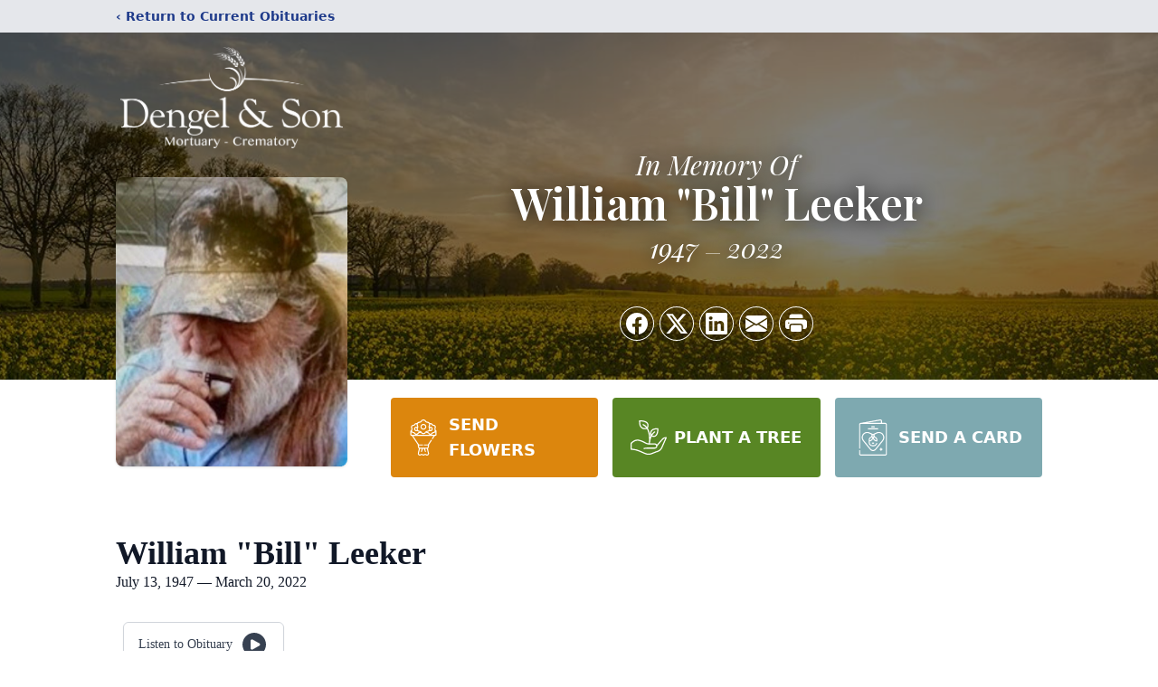

--- FILE ---
content_type: text/html; charset=utf-8
request_url: https://www.google.com/recaptcha/enterprise/anchor?ar=1&k=6LcwtHUqAAAAAJ8F2-WrnaW_DUTx5tgeX9aWC-UP&co=aHR0cHM6Ly93d3cuZGVuZ2VsbW9ydHVhcnkuY29tOjQ0Mw..&hl=en&type=image&v=PoyoqOPhxBO7pBk68S4YbpHZ&theme=light&size=invisible&badge=bottomright&anchor-ms=20000&execute-ms=30000&cb=i3ijeopdif5h
body_size: 48697
content:
<!DOCTYPE HTML><html dir="ltr" lang="en"><head><meta http-equiv="Content-Type" content="text/html; charset=UTF-8">
<meta http-equiv="X-UA-Compatible" content="IE=edge">
<title>reCAPTCHA</title>
<style type="text/css">
/* cyrillic-ext */
@font-face {
  font-family: 'Roboto';
  font-style: normal;
  font-weight: 400;
  font-stretch: 100%;
  src: url(//fonts.gstatic.com/s/roboto/v48/KFO7CnqEu92Fr1ME7kSn66aGLdTylUAMa3GUBHMdazTgWw.woff2) format('woff2');
  unicode-range: U+0460-052F, U+1C80-1C8A, U+20B4, U+2DE0-2DFF, U+A640-A69F, U+FE2E-FE2F;
}
/* cyrillic */
@font-face {
  font-family: 'Roboto';
  font-style: normal;
  font-weight: 400;
  font-stretch: 100%;
  src: url(//fonts.gstatic.com/s/roboto/v48/KFO7CnqEu92Fr1ME7kSn66aGLdTylUAMa3iUBHMdazTgWw.woff2) format('woff2');
  unicode-range: U+0301, U+0400-045F, U+0490-0491, U+04B0-04B1, U+2116;
}
/* greek-ext */
@font-face {
  font-family: 'Roboto';
  font-style: normal;
  font-weight: 400;
  font-stretch: 100%;
  src: url(//fonts.gstatic.com/s/roboto/v48/KFO7CnqEu92Fr1ME7kSn66aGLdTylUAMa3CUBHMdazTgWw.woff2) format('woff2');
  unicode-range: U+1F00-1FFF;
}
/* greek */
@font-face {
  font-family: 'Roboto';
  font-style: normal;
  font-weight: 400;
  font-stretch: 100%;
  src: url(//fonts.gstatic.com/s/roboto/v48/KFO7CnqEu92Fr1ME7kSn66aGLdTylUAMa3-UBHMdazTgWw.woff2) format('woff2');
  unicode-range: U+0370-0377, U+037A-037F, U+0384-038A, U+038C, U+038E-03A1, U+03A3-03FF;
}
/* math */
@font-face {
  font-family: 'Roboto';
  font-style: normal;
  font-weight: 400;
  font-stretch: 100%;
  src: url(//fonts.gstatic.com/s/roboto/v48/KFO7CnqEu92Fr1ME7kSn66aGLdTylUAMawCUBHMdazTgWw.woff2) format('woff2');
  unicode-range: U+0302-0303, U+0305, U+0307-0308, U+0310, U+0312, U+0315, U+031A, U+0326-0327, U+032C, U+032F-0330, U+0332-0333, U+0338, U+033A, U+0346, U+034D, U+0391-03A1, U+03A3-03A9, U+03B1-03C9, U+03D1, U+03D5-03D6, U+03F0-03F1, U+03F4-03F5, U+2016-2017, U+2034-2038, U+203C, U+2040, U+2043, U+2047, U+2050, U+2057, U+205F, U+2070-2071, U+2074-208E, U+2090-209C, U+20D0-20DC, U+20E1, U+20E5-20EF, U+2100-2112, U+2114-2115, U+2117-2121, U+2123-214F, U+2190, U+2192, U+2194-21AE, U+21B0-21E5, U+21F1-21F2, U+21F4-2211, U+2213-2214, U+2216-22FF, U+2308-230B, U+2310, U+2319, U+231C-2321, U+2336-237A, U+237C, U+2395, U+239B-23B7, U+23D0, U+23DC-23E1, U+2474-2475, U+25AF, U+25B3, U+25B7, U+25BD, U+25C1, U+25CA, U+25CC, U+25FB, U+266D-266F, U+27C0-27FF, U+2900-2AFF, U+2B0E-2B11, U+2B30-2B4C, U+2BFE, U+3030, U+FF5B, U+FF5D, U+1D400-1D7FF, U+1EE00-1EEFF;
}
/* symbols */
@font-face {
  font-family: 'Roboto';
  font-style: normal;
  font-weight: 400;
  font-stretch: 100%;
  src: url(//fonts.gstatic.com/s/roboto/v48/KFO7CnqEu92Fr1ME7kSn66aGLdTylUAMaxKUBHMdazTgWw.woff2) format('woff2');
  unicode-range: U+0001-000C, U+000E-001F, U+007F-009F, U+20DD-20E0, U+20E2-20E4, U+2150-218F, U+2190, U+2192, U+2194-2199, U+21AF, U+21E6-21F0, U+21F3, U+2218-2219, U+2299, U+22C4-22C6, U+2300-243F, U+2440-244A, U+2460-24FF, U+25A0-27BF, U+2800-28FF, U+2921-2922, U+2981, U+29BF, U+29EB, U+2B00-2BFF, U+4DC0-4DFF, U+FFF9-FFFB, U+10140-1018E, U+10190-1019C, U+101A0, U+101D0-101FD, U+102E0-102FB, U+10E60-10E7E, U+1D2C0-1D2D3, U+1D2E0-1D37F, U+1F000-1F0FF, U+1F100-1F1AD, U+1F1E6-1F1FF, U+1F30D-1F30F, U+1F315, U+1F31C, U+1F31E, U+1F320-1F32C, U+1F336, U+1F378, U+1F37D, U+1F382, U+1F393-1F39F, U+1F3A7-1F3A8, U+1F3AC-1F3AF, U+1F3C2, U+1F3C4-1F3C6, U+1F3CA-1F3CE, U+1F3D4-1F3E0, U+1F3ED, U+1F3F1-1F3F3, U+1F3F5-1F3F7, U+1F408, U+1F415, U+1F41F, U+1F426, U+1F43F, U+1F441-1F442, U+1F444, U+1F446-1F449, U+1F44C-1F44E, U+1F453, U+1F46A, U+1F47D, U+1F4A3, U+1F4B0, U+1F4B3, U+1F4B9, U+1F4BB, U+1F4BF, U+1F4C8-1F4CB, U+1F4D6, U+1F4DA, U+1F4DF, U+1F4E3-1F4E6, U+1F4EA-1F4ED, U+1F4F7, U+1F4F9-1F4FB, U+1F4FD-1F4FE, U+1F503, U+1F507-1F50B, U+1F50D, U+1F512-1F513, U+1F53E-1F54A, U+1F54F-1F5FA, U+1F610, U+1F650-1F67F, U+1F687, U+1F68D, U+1F691, U+1F694, U+1F698, U+1F6AD, U+1F6B2, U+1F6B9-1F6BA, U+1F6BC, U+1F6C6-1F6CF, U+1F6D3-1F6D7, U+1F6E0-1F6EA, U+1F6F0-1F6F3, U+1F6F7-1F6FC, U+1F700-1F7FF, U+1F800-1F80B, U+1F810-1F847, U+1F850-1F859, U+1F860-1F887, U+1F890-1F8AD, U+1F8B0-1F8BB, U+1F8C0-1F8C1, U+1F900-1F90B, U+1F93B, U+1F946, U+1F984, U+1F996, U+1F9E9, U+1FA00-1FA6F, U+1FA70-1FA7C, U+1FA80-1FA89, U+1FA8F-1FAC6, U+1FACE-1FADC, U+1FADF-1FAE9, U+1FAF0-1FAF8, U+1FB00-1FBFF;
}
/* vietnamese */
@font-face {
  font-family: 'Roboto';
  font-style: normal;
  font-weight: 400;
  font-stretch: 100%;
  src: url(//fonts.gstatic.com/s/roboto/v48/KFO7CnqEu92Fr1ME7kSn66aGLdTylUAMa3OUBHMdazTgWw.woff2) format('woff2');
  unicode-range: U+0102-0103, U+0110-0111, U+0128-0129, U+0168-0169, U+01A0-01A1, U+01AF-01B0, U+0300-0301, U+0303-0304, U+0308-0309, U+0323, U+0329, U+1EA0-1EF9, U+20AB;
}
/* latin-ext */
@font-face {
  font-family: 'Roboto';
  font-style: normal;
  font-weight: 400;
  font-stretch: 100%;
  src: url(//fonts.gstatic.com/s/roboto/v48/KFO7CnqEu92Fr1ME7kSn66aGLdTylUAMa3KUBHMdazTgWw.woff2) format('woff2');
  unicode-range: U+0100-02BA, U+02BD-02C5, U+02C7-02CC, U+02CE-02D7, U+02DD-02FF, U+0304, U+0308, U+0329, U+1D00-1DBF, U+1E00-1E9F, U+1EF2-1EFF, U+2020, U+20A0-20AB, U+20AD-20C0, U+2113, U+2C60-2C7F, U+A720-A7FF;
}
/* latin */
@font-face {
  font-family: 'Roboto';
  font-style: normal;
  font-weight: 400;
  font-stretch: 100%;
  src: url(//fonts.gstatic.com/s/roboto/v48/KFO7CnqEu92Fr1ME7kSn66aGLdTylUAMa3yUBHMdazQ.woff2) format('woff2');
  unicode-range: U+0000-00FF, U+0131, U+0152-0153, U+02BB-02BC, U+02C6, U+02DA, U+02DC, U+0304, U+0308, U+0329, U+2000-206F, U+20AC, U+2122, U+2191, U+2193, U+2212, U+2215, U+FEFF, U+FFFD;
}
/* cyrillic-ext */
@font-face {
  font-family: 'Roboto';
  font-style: normal;
  font-weight: 500;
  font-stretch: 100%;
  src: url(//fonts.gstatic.com/s/roboto/v48/KFO7CnqEu92Fr1ME7kSn66aGLdTylUAMa3GUBHMdazTgWw.woff2) format('woff2');
  unicode-range: U+0460-052F, U+1C80-1C8A, U+20B4, U+2DE0-2DFF, U+A640-A69F, U+FE2E-FE2F;
}
/* cyrillic */
@font-face {
  font-family: 'Roboto';
  font-style: normal;
  font-weight: 500;
  font-stretch: 100%;
  src: url(//fonts.gstatic.com/s/roboto/v48/KFO7CnqEu92Fr1ME7kSn66aGLdTylUAMa3iUBHMdazTgWw.woff2) format('woff2');
  unicode-range: U+0301, U+0400-045F, U+0490-0491, U+04B0-04B1, U+2116;
}
/* greek-ext */
@font-face {
  font-family: 'Roboto';
  font-style: normal;
  font-weight: 500;
  font-stretch: 100%;
  src: url(//fonts.gstatic.com/s/roboto/v48/KFO7CnqEu92Fr1ME7kSn66aGLdTylUAMa3CUBHMdazTgWw.woff2) format('woff2');
  unicode-range: U+1F00-1FFF;
}
/* greek */
@font-face {
  font-family: 'Roboto';
  font-style: normal;
  font-weight: 500;
  font-stretch: 100%;
  src: url(//fonts.gstatic.com/s/roboto/v48/KFO7CnqEu92Fr1ME7kSn66aGLdTylUAMa3-UBHMdazTgWw.woff2) format('woff2');
  unicode-range: U+0370-0377, U+037A-037F, U+0384-038A, U+038C, U+038E-03A1, U+03A3-03FF;
}
/* math */
@font-face {
  font-family: 'Roboto';
  font-style: normal;
  font-weight: 500;
  font-stretch: 100%;
  src: url(//fonts.gstatic.com/s/roboto/v48/KFO7CnqEu92Fr1ME7kSn66aGLdTylUAMawCUBHMdazTgWw.woff2) format('woff2');
  unicode-range: U+0302-0303, U+0305, U+0307-0308, U+0310, U+0312, U+0315, U+031A, U+0326-0327, U+032C, U+032F-0330, U+0332-0333, U+0338, U+033A, U+0346, U+034D, U+0391-03A1, U+03A3-03A9, U+03B1-03C9, U+03D1, U+03D5-03D6, U+03F0-03F1, U+03F4-03F5, U+2016-2017, U+2034-2038, U+203C, U+2040, U+2043, U+2047, U+2050, U+2057, U+205F, U+2070-2071, U+2074-208E, U+2090-209C, U+20D0-20DC, U+20E1, U+20E5-20EF, U+2100-2112, U+2114-2115, U+2117-2121, U+2123-214F, U+2190, U+2192, U+2194-21AE, U+21B0-21E5, U+21F1-21F2, U+21F4-2211, U+2213-2214, U+2216-22FF, U+2308-230B, U+2310, U+2319, U+231C-2321, U+2336-237A, U+237C, U+2395, U+239B-23B7, U+23D0, U+23DC-23E1, U+2474-2475, U+25AF, U+25B3, U+25B7, U+25BD, U+25C1, U+25CA, U+25CC, U+25FB, U+266D-266F, U+27C0-27FF, U+2900-2AFF, U+2B0E-2B11, U+2B30-2B4C, U+2BFE, U+3030, U+FF5B, U+FF5D, U+1D400-1D7FF, U+1EE00-1EEFF;
}
/* symbols */
@font-face {
  font-family: 'Roboto';
  font-style: normal;
  font-weight: 500;
  font-stretch: 100%;
  src: url(//fonts.gstatic.com/s/roboto/v48/KFO7CnqEu92Fr1ME7kSn66aGLdTylUAMaxKUBHMdazTgWw.woff2) format('woff2');
  unicode-range: U+0001-000C, U+000E-001F, U+007F-009F, U+20DD-20E0, U+20E2-20E4, U+2150-218F, U+2190, U+2192, U+2194-2199, U+21AF, U+21E6-21F0, U+21F3, U+2218-2219, U+2299, U+22C4-22C6, U+2300-243F, U+2440-244A, U+2460-24FF, U+25A0-27BF, U+2800-28FF, U+2921-2922, U+2981, U+29BF, U+29EB, U+2B00-2BFF, U+4DC0-4DFF, U+FFF9-FFFB, U+10140-1018E, U+10190-1019C, U+101A0, U+101D0-101FD, U+102E0-102FB, U+10E60-10E7E, U+1D2C0-1D2D3, U+1D2E0-1D37F, U+1F000-1F0FF, U+1F100-1F1AD, U+1F1E6-1F1FF, U+1F30D-1F30F, U+1F315, U+1F31C, U+1F31E, U+1F320-1F32C, U+1F336, U+1F378, U+1F37D, U+1F382, U+1F393-1F39F, U+1F3A7-1F3A8, U+1F3AC-1F3AF, U+1F3C2, U+1F3C4-1F3C6, U+1F3CA-1F3CE, U+1F3D4-1F3E0, U+1F3ED, U+1F3F1-1F3F3, U+1F3F5-1F3F7, U+1F408, U+1F415, U+1F41F, U+1F426, U+1F43F, U+1F441-1F442, U+1F444, U+1F446-1F449, U+1F44C-1F44E, U+1F453, U+1F46A, U+1F47D, U+1F4A3, U+1F4B0, U+1F4B3, U+1F4B9, U+1F4BB, U+1F4BF, U+1F4C8-1F4CB, U+1F4D6, U+1F4DA, U+1F4DF, U+1F4E3-1F4E6, U+1F4EA-1F4ED, U+1F4F7, U+1F4F9-1F4FB, U+1F4FD-1F4FE, U+1F503, U+1F507-1F50B, U+1F50D, U+1F512-1F513, U+1F53E-1F54A, U+1F54F-1F5FA, U+1F610, U+1F650-1F67F, U+1F687, U+1F68D, U+1F691, U+1F694, U+1F698, U+1F6AD, U+1F6B2, U+1F6B9-1F6BA, U+1F6BC, U+1F6C6-1F6CF, U+1F6D3-1F6D7, U+1F6E0-1F6EA, U+1F6F0-1F6F3, U+1F6F7-1F6FC, U+1F700-1F7FF, U+1F800-1F80B, U+1F810-1F847, U+1F850-1F859, U+1F860-1F887, U+1F890-1F8AD, U+1F8B0-1F8BB, U+1F8C0-1F8C1, U+1F900-1F90B, U+1F93B, U+1F946, U+1F984, U+1F996, U+1F9E9, U+1FA00-1FA6F, U+1FA70-1FA7C, U+1FA80-1FA89, U+1FA8F-1FAC6, U+1FACE-1FADC, U+1FADF-1FAE9, U+1FAF0-1FAF8, U+1FB00-1FBFF;
}
/* vietnamese */
@font-face {
  font-family: 'Roboto';
  font-style: normal;
  font-weight: 500;
  font-stretch: 100%;
  src: url(//fonts.gstatic.com/s/roboto/v48/KFO7CnqEu92Fr1ME7kSn66aGLdTylUAMa3OUBHMdazTgWw.woff2) format('woff2');
  unicode-range: U+0102-0103, U+0110-0111, U+0128-0129, U+0168-0169, U+01A0-01A1, U+01AF-01B0, U+0300-0301, U+0303-0304, U+0308-0309, U+0323, U+0329, U+1EA0-1EF9, U+20AB;
}
/* latin-ext */
@font-face {
  font-family: 'Roboto';
  font-style: normal;
  font-weight: 500;
  font-stretch: 100%;
  src: url(//fonts.gstatic.com/s/roboto/v48/KFO7CnqEu92Fr1ME7kSn66aGLdTylUAMa3KUBHMdazTgWw.woff2) format('woff2');
  unicode-range: U+0100-02BA, U+02BD-02C5, U+02C7-02CC, U+02CE-02D7, U+02DD-02FF, U+0304, U+0308, U+0329, U+1D00-1DBF, U+1E00-1E9F, U+1EF2-1EFF, U+2020, U+20A0-20AB, U+20AD-20C0, U+2113, U+2C60-2C7F, U+A720-A7FF;
}
/* latin */
@font-face {
  font-family: 'Roboto';
  font-style: normal;
  font-weight: 500;
  font-stretch: 100%;
  src: url(//fonts.gstatic.com/s/roboto/v48/KFO7CnqEu92Fr1ME7kSn66aGLdTylUAMa3yUBHMdazQ.woff2) format('woff2');
  unicode-range: U+0000-00FF, U+0131, U+0152-0153, U+02BB-02BC, U+02C6, U+02DA, U+02DC, U+0304, U+0308, U+0329, U+2000-206F, U+20AC, U+2122, U+2191, U+2193, U+2212, U+2215, U+FEFF, U+FFFD;
}
/* cyrillic-ext */
@font-face {
  font-family: 'Roboto';
  font-style: normal;
  font-weight: 900;
  font-stretch: 100%;
  src: url(//fonts.gstatic.com/s/roboto/v48/KFO7CnqEu92Fr1ME7kSn66aGLdTylUAMa3GUBHMdazTgWw.woff2) format('woff2');
  unicode-range: U+0460-052F, U+1C80-1C8A, U+20B4, U+2DE0-2DFF, U+A640-A69F, U+FE2E-FE2F;
}
/* cyrillic */
@font-face {
  font-family: 'Roboto';
  font-style: normal;
  font-weight: 900;
  font-stretch: 100%;
  src: url(//fonts.gstatic.com/s/roboto/v48/KFO7CnqEu92Fr1ME7kSn66aGLdTylUAMa3iUBHMdazTgWw.woff2) format('woff2');
  unicode-range: U+0301, U+0400-045F, U+0490-0491, U+04B0-04B1, U+2116;
}
/* greek-ext */
@font-face {
  font-family: 'Roboto';
  font-style: normal;
  font-weight: 900;
  font-stretch: 100%;
  src: url(//fonts.gstatic.com/s/roboto/v48/KFO7CnqEu92Fr1ME7kSn66aGLdTylUAMa3CUBHMdazTgWw.woff2) format('woff2');
  unicode-range: U+1F00-1FFF;
}
/* greek */
@font-face {
  font-family: 'Roboto';
  font-style: normal;
  font-weight: 900;
  font-stretch: 100%;
  src: url(//fonts.gstatic.com/s/roboto/v48/KFO7CnqEu92Fr1ME7kSn66aGLdTylUAMa3-UBHMdazTgWw.woff2) format('woff2');
  unicode-range: U+0370-0377, U+037A-037F, U+0384-038A, U+038C, U+038E-03A1, U+03A3-03FF;
}
/* math */
@font-face {
  font-family: 'Roboto';
  font-style: normal;
  font-weight: 900;
  font-stretch: 100%;
  src: url(//fonts.gstatic.com/s/roboto/v48/KFO7CnqEu92Fr1ME7kSn66aGLdTylUAMawCUBHMdazTgWw.woff2) format('woff2');
  unicode-range: U+0302-0303, U+0305, U+0307-0308, U+0310, U+0312, U+0315, U+031A, U+0326-0327, U+032C, U+032F-0330, U+0332-0333, U+0338, U+033A, U+0346, U+034D, U+0391-03A1, U+03A3-03A9, U+03B1-03C9, U+03D1, U+03D5-03D6, U+03F0-03F1, U+03F4-03F5, U+2016-2017, U+2034-2038, U+203C, U+2040, U+2043, U+2047, U+2050, U+2057, U+205F, U+2070-2071, U+2074-208E, U+2090-209C, U+20D0-20DC, U+20E1, U+20E5-20EF, U+2100-2112, U+2114-2115, U+2117-2121, U+2123-214F, U+2190, U+2192, U+2194-21AE, U+21B0-21E5, U+21F1-21F2, U+21F4-2211, U+2213-2214, U+2216-22FF, U+2308-230B, U+2310, U+2319, U+231C-2321, U+2336-237A, U+237C, U+2395, U+239B-23B7, U+23D0, U+23DC-23E1, U+2474-2475, U+25AF, U+25B3, U+25B7, U+25BD, U+25C1, U+25CA, U+25CC, U+25FB, U+266D-266F, U+27C0-27FF, U+2900-2AFF, U+2B0E-2B11, U+2B30-2B4C, U+2BFE, U+3030, U+FF5B, U+FF5D, U+1D400-1D7FF, U+1EE00-1EEFF;
}
/* symbols */
@font-face {
  font-family: 'Roboto';
  font-style: normal;
  font-weight: 900;
  font-stretch: 100%;
  src: url(//fonts.gstatic.com/s/roboto/v48/KFO7CnqEu92Fr1ME7kSn66aGLdTylUAMaxKUBHMdazTgWw.woff2) format('woff2');
  unicode-range: U+0001-000C, U+000E-001F, U+007F-009F, U+20DD-20E0, U+20E2-20E4, U+2150-218F, U+2190, U+2192, U+2194-2199, U+21AF, U+21E6-21F0, U+21F3, U+2218-2219, U+2299, U+22C4-22C6, U+2300-243F, U+2440-244A, U+2460-24FF, U+25A0-27BF, U+2800-28FF, U+2921-2922, U+2981, U+29BF, U+29EB, U+2B00-2BFF, U+4DC0-4DFF, U+FFF9-FFFB, U+10140-1018E, U+10190-1019C, U+101A0, U+101D0-101FD, U+102E0-102FB, U+10E60-10E7E, U+1D2C0-1D2D3, U+1D2E0-1D37F, U+1F000-1F0FF, U+1F100-1F1AD, U+1F1E6-1F1FF, U+1F30D-1F30F, U+1F315, U+1F31C, U+1F31E, U+1F320-1F32C, U+1F336, U+1F378, U+1F37D, U+1F382, U+1F393-1F39F, U+1F3A7-1F3A8, U+1F3AC-1F3AF, U+1F3C2, U+1F3C4-1F3C6, U+1F3CA-1F3CE, U+1F3D4-1F3E0, U+1F3ED, U+1F3F1-1F3F3, U+1F3F5-1F3F7, U+1F408, U+1F415, U+1F41F, U+1F426, U+1F43F, U+1F441-1F442, U+1F444, U+1F446-1F449, U+1F44C-1F44E, U+1F453, U+1F46A, U+1F47D, U+1F4A3, U+1F4B0, U+1F4B3, U+1F4B9, U+1F4BB, U+1F4BF, U+1F4C8-1F4CB, U+1F4D6, U+1F4DA, U+1F4DF, U+1F4E3-1F4E6, U+1F4EA-1F4ED, U+1F4F7, U+1F4F9-1F4FB, U+1F4FD-1F4FE, U+1F503, U+1F507-1F50B, U+1F50D, U+1F512-1F513, U+1F53E-1F54A, U+1F54F-1F5FA, U+1F610, U+1F650-1F67F, U+1F687, U+1F68D, U+1F691, U+1F694, U+1F698, U+1F6AD, U+1F6B2, U+1F6B9-1F6BA, U+1F6BC, U+1F6C6-1F6CF, U+1F6D3-1F6D7, U+1F6E0-1F6EA, U+1F6F0-1F6F3, U+1F6F7-1F6FC, U+1F700-1F7FF, U+1F800-1F80B, U+1F810-1F847, U+1F850-1F859, U+1F860-1F887, U+1F890-1F8AD, U+1F8B0-1F8BB, U+1F8C0-1F8C1, U+1F900-1F90B, U+1F93B, U+1F946, U+1F984, U+1F996, U+1F9E9, U+1FA00-1FA6F, U+1FA70-1FA7C, U+1FA80-1FA89, U+1FA8F-1FAC6, U+1FACE-1FADC, U+1FADF-1FAE9, U+1FAF0-1FAF8, U+1FB00-1FBFF;
}
/* vietnamese */
@font-face {
  font-family: 'Roboto';
  font-style: normal;
  font-weight: 900;
  font-stretch: 100%;
  src: url(//fonts.gstatic.com/s/roboto/v48/KFO7CnqEu92Fr1ME7kSn66aGLdTylUAMa3OUBHMdazTgWw.woff2) format('woff2');
  unicode-range: U+0102-0103, U+0110-0111, U+0128-0129, U+0168-0169, U+01A0-01A1, U+01AF-01B0, U+0300-0301, U+0303-0304, U+0308-0309, U+0323, U+0329, U+1EA0-1EF9, U+20AB;
}
/* latin-ext */
@font-face {
  font-family: 'Roboto';
  font-style: normal;
  font-weight: 900;
  font-stretch: 100%;
  src: url(//fonts.gstatic.com/s/roboto/v48/KFO7CnqEu92Fr1ME7kSn66aGLdTylUAMa3KUBHMdazTgWw.woff2) format('woff2');
  unicode-range: U+0100-02BA, U+02BD-02C5, U+02C7-02CC, U+02CE-02D7, U+02DD-02FF, U+0304, U+0308, U+0329, U+1D00-1DBF, U+1E00-1E9F, U+1EF2-1EFF, U+2020, U+20A0-20AB, U+20AD-20C0, U+2113, U+2C60-2C7F, U+A720-A7FF;
}
/* latin */
@font-face {
  font-family: 'Roboto';
  font-style: normal;
  font-weight: 900;
  font-stretch: 100%;
  src: url(//fonts.gstatic.com/s/roboto/v48/KFO7CnqEu92Fr1ME7kSn66aGLdTylUAMa3yUBHMdazQ.woff2) format('woff2');
  unicode-range: U+0000-00FF, U+0131, U+0152-0153, U+02BB-02BC, U+02C6, U+02DA, U+02DC, U+0304, U+0308, U+0329, U+2000-206F, U+20AC, U+2122, U+2191, U+2193, U+2212, U+2215, U+FEFF, U+FFFD;
}

</style>
<link rel="stylesheet" type="text/css" href="https://www.gstatic.com/recaptcha/releases/PoyoqOPhxBO7pBk68S4YbpHZ/styles__ltr.css">
<script nonce="tSjLypw8mhHh8S9Ckv9sNQ" type="text/javascript">window['__recaptcha_api'] = 'https://www.google.com/recaptcha/enterprise/';</script>
<script type="text/javascript" src="https://www.gstatic.com/recaptcha/releases/PoyoqOPhxBO7pBk68S4YbpHZ/recaptcha__en.js" nonce="tSjLypw8mhHh8S9Ckv9sNQ">
      
    </script></head>
<body><div id="rc-anchor-alert" class="rc-anchor-alert"></div>
<input type="hidden" id="recaptcha-token" value="[base64]">
<script type="text/javascript" nonce="tSjLypw8mhHh8S9Ckv9sNQ">
      recaptcha.anchor.Main.init("[\x22ainput\x22,[\x22bgdata\x22,\x22\x22,\[base64]/[base64]/[base64]/bmV3IHJbeF0oY1swXSk6RT09Mj9uZXcgclt4XShjWzBdLGNbMV0pOkU9PTM/bmV3IHJbeF0oY1swXSxjWzFdLGNbMl0pOkU9PTQ/[base64]/[base64]/[base64]/[base64]/[base64]/[base64]/[base64]/[base64]\x22,\[base64]\\u003d\\u003d\x22,\x22wooAbMKdYcKzMTDDjFbDmsKvJcOWa8O6X8KQUnFAw7o2wospw5hFcsOxw43CqU3Dq8O5w4PCn8KGw7DCi8KMw47CjMOgw7/[base64]/CnBrCkEl/MGjDpSvClDXCiMOlIcKNfVIvJFvChMOYPHPDtsOuw4/DksOlDTQlwqfDhSnDvcK8w75Fw6AqBsKoEMKkYMKMFTfDkmbChsOqNGNLw7d5wpxkwoXDqm45fkcMJ8Orw6FzXjHCjcKUSsKmF8Kyw6pfw6PDvhfCmknChw/DgMKFK8KGGXpUCCxKQ8KPCMOwPcO9J2QVw4/Ctn/DqsOGQsKFwrDCgcOzwrpeWsK8wo3CgjbCtMKBwpzCixV7wp1ew6jCrsKww4rCim3DqB84wrvCn8KAw4IMwr/DsS0ewpzClWxJC8O/LMOnw69Ew6lmw7PCssOKECVcw6xfw4/CiX7DkF7DgVHDk0IEw5lyScKcQW/DuAoCdVggWcKEwr/Csg5lw7zDsMO7w5zDu2FHNXskw7zDomDDtUUvDD5fTsKUwoYEesOUw7TDhAssNsOQwrvClcKyc8OfP8OzwphKWMOGHRgQcsOyw7XCtsKxwrFrw5ABX37CghzDv8KAw5fDrcOhIyx7YWomOVXDjXXCnC/[base64]/[base64]/ClHEBdcKwSyMlw7/[base64]/w4wVwq0Gwq/DgkbDkUHDiijCmELDlizCrxgjJGEhwpTChyHCgMKTMxs0FSnDk8KLeSXDjhXDuRjChMOEwpTCqsOPGFPDvCcSwrMQw5NnwpdKwrxiUsKJKWlSGw3Ct8KBw4g9w64aP8O/wpxZw5TDh13CosKAdMKsw4zCmcKaPcKCwpPCt8OVAMOURcKgw67DssO5w4wiw5Mcwq7DuXA4wozCpBnCvsKEwoR6w6TCqsOpVVfCjMOhJz3CmlLCqcK4DTPCqsOGw73Di3Erwph/w6VoIsKkDlROVjgsw4FLwovDgC0ZY8OkPsK3UcOWw4vCtMONNFvCtcOsfcOmIMKswoknw5NFwoTCnsODw516wqzDpsKWwo4DwpbDt3nDpi0xw4powrYHw5zDuhxsc8K9w4/DmMODbnEPYMKjw7tJw67ClGZgwpDDgsOwwoDCscKdwrvCiMKrPcKkwroZwrAZwoEFw5vCrBA8w43CvyLDmEnCujtGaMKYwr1rw59JLcOTwpXDnsKxSyrDpgt1ckbCmMOcNsKzwojDh0HCgVEzJsK5w5tZwq1nOiZkw7fDqMKbcsOtTcK/[base64]/DjG8NBH5Lwrl9wosdwoTDo2BVRicTIj7CqMOcw5tUS2UuEMO1w6PDqCTCqsKjV07Dg2VQKxJ5wpnCiiUdwqA/ZGnCpsOYwpzCrwnCpQfDlSkiw43DnMKVw7Bnw69AQRbDvsKjw6/DucKjX8OWIcKGwqVLwpJrUSbDg8OawrbDjAwHZ2nCsMO8DsO3w5F9wprCjWlsOcOSE8KXbHTCjkoyDErDjGjDi8ObwrY2bMKzesKjw6xlG8KbHMOiw6bCk0/CjsOuw6EkbMO2eDQwKsOIw6jCuMO5w4/Dg1xPw7w/wrnChkAiGTxzw6/CsDvDhH8DbTQoHztWw5zDmzltLwEJK8K+wrt5w5HCgMOVXMOQwolFOsKqLcKNcgZjw6/DoC7Ds8KhwoPDnXDDoEnDmhUbfidzZBYpWcKbwpBTwrtkBxMJw4HCgzF3w7LCgTxYwo4bfxbCikxWw7bCicKgwq9ZEXjDilnDhsKrLsKDwpLDr0s5YsKYwr7Do8KlNFkuwp3CtMObcMOLwpvDtyvDhlMcdMK8wrvDtMONR8KWwoN/wp8WTVfDtcKtGT5FIALCpwTDlcKUw67CmcK+w7/CkcOLN8OGwrfDo0fDmDTDlDEEwpDDosO+WsKdS8ONFlsjw6BqwrI9KyTDuBhew77CphHCtkFwwpXDox3DuFlfwrzCuHYBw5Q/w5XDoBrCtglsw4PCmHgwIE5XIgHDph5/[base64]/[base64]/DVDDi8Kqw4DCuiHDlTI4w5bCsyE/[base64]/EGvCt8KdFMObwqDDl8O5TcK4w44UEMKLwoopwpfCrcKdfWVAwoMsw6l4wrlKw6bDuMKeYcKBwo9jY1DCuncDw5Eqdjsqwqovwr/DjMOMwr7DqcKww4MMwoN/HgLCu8Kmwq3Cq0fCksOGRMK0w4nCo8KKbMKRCMOKUjnDscKrbnvDmcKpTcOmR3/[base64]/DomTDnMK3BHsHRWkpDwfDmMOYI8OFw5hfF8K3w50YQ3LCuijDt37Ch3XDqcOtVhHDp8OlG8KNw4cHX8KiBjLCsMOOGCM+fMKIOTdKw4JLBcK8UQPCjcOsw7DCmB9JQ8KRWyYYwqAKwq/CjcO6D8KCZMObw7UHwqvDjsKYw4DDln4bX8ObwqVDwrfDsV4ow5rDjjLCrMKdw50RwrnDoCPDrBBKw55TbsKjw6/Cjk3CjMKvwrvDsMKdw58REsOmwq8fCMK1fMKCZMKvwo/DkQJqwrJWS2cFLWU1bXfDh8KzBRrDtMOoRsOIw6fCuTDDv8KZXTUvJMOmYTlKaMOCdmjDpD8ibsKZw5PClcOoAUrCrjjDjsOJwpPDnsKaRcKDwpXCvyfCtsO4w6tEwr93NlHDmmw5w6Zrw4hzAlgtwp/DisKxP8O8eGzDvV4rwo3DjcOAw5/Dok0Zw7rDl8KBf8KLcw1GRyrDuz0iXsKqw7LDhW9vBlpgBhrCjQ7DpTwJwoE0CnHDphPDjmplGsOjw4LCnG7DusKaT2xGw6JpZDxDw6fDjMO4wrojwoZYw6ZBwr/DgCM/b17CoGANQsKREcKSwr/DgAHDgDzCh318Y8OzwrsqOxvCn8KHwq/Cj3TDjsOWw5LDl1tTJSbDnDzDmsKCwpVPw6fCmV9vworDpGs7w6zCnE88HcOGRMOhBsK0wpJzw5nDkMOQPlrDrRnClxbCs0fDl3jDkDzCogbCssKtQ8K9OcKDLsK5WkDDiVpJwq/ClFoDEHgyBCnDpmXCjz/CocKOSl8ywoxzwqx+w5rDhsOaZm9Lw6jCq8KUwpfDpsKxwrnDv8OXcUTCnRUcIsOTwo7DimUrwqxDSVXCqzlHw5PCvcKkZx/ChcKzR8OfwoPDhDYVPcOlwoLCmSZgDcKLwpcfw4Z3wrLDrizDp2AiD8Olwrgrw5QCwrUpQsK9Di7DpsKkwoc0fsO6OcKpIX7DncKiAycew6E5w6/CmMKRdSzClMOqWMOlesK/WsOdUsKZGMKcwpHDkyFGwptmQ8OXHsKHw41nw4BqYsO1bsKgW8ORdcKzw6omLTXCtVXDrcOrwoPDgcODWMKMw53DhcKDwq95BMK3BsOXw7Fkwpxdw5VUwoZIwo3Dv8O0w5HDiGdQbMKZHsKMw6VnwqfCvcK/w7ohfy93w67DhFpvRyrCo2UgNsKbwrgPwo3Dn0lsw7rDvXbDpMO8wrDCvMOCwpfCvcKkwrpRTMK4OH/[base64]/DjUjCr8OawqVGw4onGcKvwpsUZ8KawobClMO/[base64]/CtsKWX8K3eAIewq5PBErCocKcwr3DjMOqaFrCtw/[base64]/wrjDknZbwrvDr8KCw6XClcKuJ2DCgXfDnlHDsjFoNsOVdk0HwqHCgsOlV8ObH0ABSMK+w7Etw4HDhsOaecKvcm7DtB3CvcKSGsO4HsKWw4sTw77CkjggXsKLw6snwp1mw5N4woFKwrA0w6DDhsKNR2XDrWJwVy7DkFHCkgcRWiBYwrAsw6/DscO/[base64]/ChMKHG8K7w7Eiw4rCg2TCosO7TBnDqMOuw5/DhmMuw5ZAwp3CkWPDksO8w70swooXJQjDowLCk8Kkw4s/w7vCmcKYw73DlcKFCAA/wpjDnzlkJXbCqcOtEsO6YcKswoNUfsKWD8K/wo5TP39vPj4jwrPCs1rDpnJZBsKiSmvDjMOVBnDCiMOlBMOMw6UkX13CnklCZjbDqlZGwrNAwpjDpzUsw4kRJMKqDU8zGsKWw4kPwq9LZRBRJcOiw5AoY8KefcKIc8OtZiTCncOsw6x0w5DDqcOew6nDr8OdSjvChsKsKcO/N8K4DWfDuBXDvMO5woLCrMO0w54+wq/DucOTw4fCr8OgRlhrF8KzwodNw4vChVlGU0/DiGALYMOLw4DDucO4w5NtWsKQZMOxbsKfwrjCqyVJa8O+wpLDtlXDs8KTQjoEw7/DszINAMOoWmLCvMKiwoERwo1Fwr3DpC9Qw5bDk8OCw5bDmlBIwr/[base64]/Cp1ZlwosRT8KmB8KiwqAfw4vDrcOcfsO3I8O8GGIow5PDjMKcSXdtccK4wq0awovDog7Dq1vDmcK+wpEIZjcTZ1IVwpFfw7oEw6ZQw7B4BWJIFW/ChBkXwp54wpVDw6XClcO/w4TCoy/CucKQOz3DmhzChMKJwphEwqEXBR7CjcKnBiBBVl5KXCXDo2JLw7TDt8O1EsO2ccKgYQghwpwlwqXCtsKNwo8FG8OtwpIBY8Obw6lHw5FRJhkBw7zCtsOmwpjCvMKrXsOww5Adwo/Dv8Kuwrl+wrI+wqjDsQ1NYBnDqcK0fMO4w7UYScKOTMKpZm7Dn8OALRICwq/CnsKFX8KPKGjDgBfDscKpSMK2HcOMfcO/wpEKw6rDskx+w54qWMOlw5TDjsOybg4dw4/CnsO+X8KhfVwXw4J3JMOQw4gvC8KxY8KbwrYVw5nDt3Q9I8OuCcK7NUDClcORWsOOwr3Dsg8VbW5FH2MZABVtwrrDuSBbTsKSw6PDrcOkw7XDoMOtY8K5wqHDrMORw5/DqQRFdsO6ShnDi8OOwoodw6LDp8OPA8KGeALDqw7CgUpIw6LCkMK9wqBFKUwFMsOaagzCtMOywpXDq3R0J8OLRCzDkF1fw6TCvMK4SwPDg1Jbw5DDlivCnTJKJ0vDlQshRSk1H8Kywq/Dpg/DncK3SkRew7lUwp7CmloiM8KDJV7DnyocwrbCu1cBYcOLw5/CnztecTHCrcOCVigsYwbCvjlLwqdXwo8Jf1tjw6snPcOnbMKMJDY+AV1Zw67DgMKldGvDpiAcSivCo2BpQcK9K8K9w6VCZHE3w6ACwpjCgxLDrMKbwq1+cknDvMKFdFrCnAdiw7EsHBhKBDhTwoDCnsOCw5/CqsK2w6LDr3nCpUFGOcODwoJ1Z8K6HHjDrkldwobDr8KRwrvCjMKKw5bCkw7Cs13DpMKYwqonwr/Dh8OIU2AWU8KOw5nDgkPDmSfDigHCv8KqYSROHFo2Q0NCw4UPw4NlwprChcKpwrlMw5zDlFrCgHjDqT4TBcK1TC9fA8KVEcKywoPCp8Kfc01/[base64]/CrVzCocOOCMKXSsOtw4zCksK/eQFGZ07ClVp8AcOhdsKsemEhDzo7wpxJwo/Cp8KUWD48McKawrXDvcOGJMOYw4TDhcKrNGHDiktQwpgJC0hEwpxQw7/DoMK7FMK7UiAiXcKYwowcallVeGTDpMOuw7Q6w6nDpj3Dhw04c3J+wpplwqXDrMOjwqQOwoXCrg3CscO4KMO8w7/Dl8O1Vg7DuBvDkcOHwrMldFcaw4Mrwqtww5nCikXDsTN0LMOQaih1wqrChjnChcOWMsKPIMOcNsKfw63CpsK+w79HERtWw4nDtcKzw7LDt8KCw7kNX8KTVsOGw7J4woHCgmTCvsKEw5nDmXXDhmhTDCHDjMKLwoAtw4/DnGPCisOxU8KRE8Kkw4TDqcO7w5JVw4fCpRLClMOtw7DCk1DCjsO3I8OPF8OpdQXCq8KdNsKfO2x0w7dBw6HCg2LDksOBw7dvwrITAWh0w73Dh8Olw6LDkMOSwpTDkcKBw7Q0wohTY8KVTsOOw6vCvcK3w6LCiMOUwokSwqDDtShefHwrUMOjw5g3w4rCgU/DuQbDvMOhwp7DsCTCgcOJwocKw5fDn2rDohAUw6RbEcKabMOfUVXDrsOxw6IzeMKTb1Ntd8K1wpYxw6XCsVLCsMOpw68ed2Mvw6VlQzdvwr9lOMO/f2bDmcK3NGrCksOMSMKCAAjDpyTCs8O0wqLCrsKoJghOw6Rswr1QJXt8NcOLHsKMwrbDhcO6N0nDnMOmwpo4wqs/[base64]/CgcOGJiYBX8Ogw6DDg1MTU8Kuw7jCh3DDtcOqw7Bsen52w6fDkH/[base64]/FwTDqWXCtigZw5Vjw65waErCmMK4w7DCoMKUw4Uhw5jDvcOMw44WwrEkZ8OvNMOaPcO/[base64]/ChMO9PMOFwpIpw6nCl8KPw7/CmknDmcK0OMOFw6LCl8KrfsOew7XCnUfDgMKVI13DjiMlRMKsw4XCpcK5PktLw6NAwq1yJXQnW8OywpvDvsKiwqHCs1fCl8OAw5lNJBjCvcKyIMKgwqHCsAA/wrDCjsOswqMEBMOlwqZAb8KpFwzCi8OEfivDr07CsCzDsi7DqMOFw41dwpXDiU9yMmFFw5bDrF/CjDZZakQECMODD8KbZ37CmcOhP2gPZTzDk13CiMOgw6UrwonDvsKYwrIbw5ccw4jCtC7Dm8KsTFDCgHDCuEc2w47CisK0w7p7H8KNw6jChBsSwqDCo8KEwrFQw5/[base64]/Dg8OTTsKbwo4Rw48DacKoNRfDlsO/SsOYbnHDj0NsJ1RbAk/DhmRoMnbDjsOnUFoZwokcwpslKQwQPsOkw6nCvmvCu8OXWDLCmcK2AHcewrpywp5XCMKUM8O+wqpCwqTCm8O6w4Qvwo1RwrwLA3/DtGrCp8K2KG0qw7nChh7CqcKxwrY1BcOhw4vCk38HdsK0JUrCpMO9SMOWw6A8w7oqw7F+wppZNMKEeHw1wpdMw6vCjMOvcmcKw6/CtkUYIsKbwobCrcOdwqFLakvCmcO3DMO4A2DDkAzDnW/Cj8KwKyTDnizCpHfDkMKjwqTCgXMeAXAYWXwcZsKbO8K3w7zCjDrDh0cpw63CjW1kYVjDgybDksOEwqTCvE0FWsOPwrEMw5lDwqzDuMKKw5UYWsO3ASUnwr1Kw4fCk8K4Vz0wAA4Bw4B/woUkwofCmUbDs8KPwqkJCsKfwpXCqxXCnBnDmsOOWwrDnwV+GRTDtsKDBws6fAvDk8O2ejM4YsOTw7l1GMOowrDCoCrDikZmw50hDXlFwpUFf3XCtGHCiy3DvcKWw4vCnDVrL3PCh0UYw7HCtcKnZWV0GnfDqww6W8Kyw4nCtVzCklzCl8Oxwr7CpALCnB/Dh8OKwqrDocKlaMOuwqRqJ3gORF/Ci23CoCx/[base64]/CsX5yw5vDvl/DqjAbwpfDmCXCpjxQw43CkWzDhMO+CsKuesK0wqjCsTzChMOrDsOseEgVwrrDnWbCp8KUwpTDh8Oee8Ozwp7CvGBqB8OAw6XDvsK4DsOyw7bChcKYGcKKwo0nw6RbT2sSXcOORcK5w4BSw5wfwoZEEmNxIT/CmSTDsMO2wroTwrgdw5/Di35RKnbChUY0BsOIFQdCccKAAMKnwqjCs8OQw73Do3MkFsOSwozDqcOmZxXChx0Cwp3DnMOvJMKTZWwCw5/[base64]/[base64]/Dh141Rks/wq3DtWkPwozDhFtjeFteN8OxaXd5w7PCmzzCrsKPUcO7w5vCsXcWwpU/eXAmCQnCjcOZw7wGwp3DtMOEAnVFWMKPcDDCtG/Dv8KDYkBXDWrCgMK2eTl2fDABw5Y1w4LDumrDo8OjAMOZRkXDrsOHNzHDgMKLADwZw4fCvXrDoMOQw5TDjMKAwqcZw43CkMO2VwPDr1bDq0Quwo41w5rCvApOw5HCrj/ClDlsw5TDkCo3IcOIw4zCtwHDhxpswoEmwpLCmsKyw5sDMWxxB8KRIsKnNMOwwphZw7/CssOgw4NKFD5ACcKdHxkBHVkwwrrDlTHDqTIQVEMjw7bCkGVSw5fCuypbw6TDoHrDksKvC8OjH1ROw7/DkcKHwrvDpsOfw47DmMOawpTDosKJwrvDomjDgDA+w7Qyw4nDvhjDk8OoIWYpSDQSw7sVJSxtwpc4J8OqIj1zVS7DncKyw67DpsKow7hDw4BHwq8/[base64]/Cu1/CtATDosOdEMKlwqEZOznCtcOcwqRNfR3DlsOXwrjDlQ7Co8Kew57DgsO8KldfZ8OJOSzDrMKZw48HHMOow4lpwrdBw7PCvMOaTGLCpsOAETAXb8Kew49JUApYPXbCoWTDt1ggwolywp5VKxUaC8OVwot4CzXCgA/DsFkRw49PRGPCvMOFGWTDi8KQfVzCj8KKwoxXDV1abhI4Gz7CqMOow4bCkhnCqMOLasOkwqwcwrsQXcO3wqJ8wojCoMKqNsKDw7R9wpRiYMO2PsOLw74IIMKAYcOfw45Pwr8LXy0kekw+e8KkwpDDijLCiWQiE0vDncKYwpjDpsK3wqnDkMK2L34Cw5cbL8OmJH/[base64]/[base64]/CgMKKGcKSHg0/f1nCjcKZFsO9TsOSLUcZIBPDsMKVaMKyw6rDtgvCiSBlWSnDuzgJPmp0w5fCjj/CjyDCsHnCiMOjw4zDkMOXG8O+fcOnwoltWHZAfsK6w6/[base64]/CjsK9w4gSLxLDoMOXfVxMFMKBw6MRwqEsQyQewowLwpJIXSzDrxQGbMKfTMKoSsKDwoNEwokIwoTCn31MXzTDgWc0wrNrK2IONsKvw4bCtDI7T3/CnGvCjcO3PMOuw4HDuMO7dTA3JwxUbTXDr2rCrkPDsw8Dw414wpRvwqxzclsRMcKtViJWw5JEOijCg8KEMUjCicKXU8KXYsKEwprCscKhwpI8w7RMwrIETcOHWsKAw4nDpMO9wr0/NsKDw7N/[base64]/DogNfbVI9wrTCn8OQDWtmVznCrMOMw54RXCQ0ZC/[base64]/wqHDgsOIwoJyaHTDuMOhwoHDoU/[base64]/QFknSW7Ds2NHw6BmRcOyKMOJYUApYsOcwp7Ds0JydcK/[base64]/DhcOZw7B1EcO8JRFTw5AmQsKHwqrDnDYRwrnDlk41wp0wwrTDvsOYwoTCjsKrwqLDo3w0wpfCjBEqNn/DgMKrw59iEWBzSUfCthzCnE4jwo92wpbDvX8pw4HDsm7DnX/CkcOhZBrDszvDhQkRKQzChsKtF1dow7fDlGzDqC3Dp2tJw5HDucOwwo/[base64]/CpsK5w63DrsKIJMKqdsK8wrYjLjlFJSLCkcKfa8ObXMKiPsKEwrbDvjTCuD7CinJ9aHZQJsKqfA3ChQ/DoHzDmsOcN8O7AsOzwpQ4RUnDosOQw4fDqcKmL8KrwqJIw6bDo0HClS53GlZGwpjDgsOaw7HChMKqw6gaw4V2N8KPMATCtsOvw75pwqPCiXLDmlM4w6bCgXpFU8KYw5bCo1kQwrsvFMKFw6l7GjxNJRFsdsKaWCI4QsKqw4MSCm0+w6N6w7zCo8KsKMKqw5/DixLDmMKcCcKbwoQ9VcKgw69uwpYJasOnZsOvTmfCrW/Dl1XDjMOPZsOVw7hpe8Kyw5oVTcOlC8O2QyrCjMOJDyTCmSTDrsKEYyPClj1hw7U+wo7CiMO8NB/Dm8Kswpt8w6TCsW7DpR7Cr8K8OSsfDcKlSsKSwo3DqMK3cMOBWBJZJAsSwojCr0zCj8OLwq/Cr8OjecK/D07Cuz1gwrDClcOMwrHDnMKMByzCunc/wpHCj8K7w610Oh3CnjQMw459wqPDvgw/P8OUYi7DtcKZwqpWWSt6ScK9wp4Rw5HCo8OZwpsXwoPDmwg+w7dcFMO9XMOswrllw4TDucKMwqTCvGlIJyLDqnp0NsOAw5fDrnpnC8OpFcKUwoXCon9UFx/DicO/Jw/ChxgJMcObw7PDqcK1QWvDrUnCscKsbsOzKSTDmsOvLsKDwrrCoAdVwqjCg8KZfcKSPsOhwpjCkhJBSy3DmzzCuTBKwrgMwpPDp8O3H8KHRMOBwrFKJzNXwq/DtcO5w4vCmMOdwrE9HxtDJcKRDcOwwppHYlR7wpJ4w7zDrMOXw5Eww4PDswN8wpjCnR5Iw5DDucOUWkvDr8OGw4FWw7PDhW/[base64]/DssKDbBnClFlxUMKDwpPDusOGW8Ozw6jCpXLDlCgUd8KkaCdvd8OPd8K2wr4jw5JpwrPDg8K8w5jDnltvw6DCsno8aMOYwo5lKMKibh1wWMORwoPDkMO2w7nDpGfCpMKMw5rDnHzDmg7DnhPDm8OpERDDvW/CohfDkkB4wrNaw5JKwrrDrGASwrbCpWpaw6bDuhXCi3jCmhjCp8KHw4wow4XDncK6EQ7Cgn/[base64]/ChFVJI8KTwqpjTHfCuQlyw7HDhDzDlMKdIsKHDMKdJMOAw7dgwp3CkMOGHcO9wrLCmMOIUnoXwpkQwqPDhcKCdsO3wrxvwpzDocKOwqcMBF/CtMKsUsOzUMOad3lBw5VDdTcRw6zDl8OhwohZR8OiLMOcLcKxwq7DoVzCrxBFwoTDnMKvw5nDnQ/[base64]/CvCRlV8ONKsOMdsKzwpTCo8OqcWBcVifDmWwqNcOjOF3CgT0dwpzCtMOCVsKzwqDDimfDqsOtwoxLwqJ6FMKTw7vDncOlw49Tw4rCoMKMwqPDmzrCuTTCs3PCr8KPw5PDsT/CqsO5wqPDusOLPko0w4FUw5lHRcOwZxbDi8KKdgnDucOnD0DCnQLDgMKfWcO9aHYiwrjCk14ew5gCwr0ewrDDsg7Ci8K2CMKDw4wRUAYfdsOXWcKtfU/[base64]/CocKlwpQ8acOODMK5wqZ5NMKlTMOXwpnDlxVLwr0OHmTDhsK0W8KKCcOjw7EEw4/CscKnYhBiX8OFNcOjcMKQchF0LMKdw7vCgBXDr8Kzwp5VKsKSNHY1bMONwrLCnMORQsOjwoUyCMONw6wJfkjClUfDlMOiw41gQ8KqwrUQEQFswpUfEMOSNcOCw6wdTcKXPSgpwr/CocKawpQpw4jDjcKaW0zClULCnEU0dMKuw4kjwrXCsXk7eWoqa10iwpwfEENcfcOPEn8nP33CosKyKcK9wr7Dk8Otw4vDiTADNcKJwoXDlBNBYsOTw55dEXPCjQdyRUU0wqrDu8O0wozDmUTDnAV4D8KfdVMcwrPDjVtUwqzDoUHCtXJgw4/CiyMLGWTDumVzwqTDimPCmsKQwog7SMKHwo1KLTvDjBTDmGxfBsKzw5MNfcO2JzUYFQ5EHUjCg2xbMsOAEMO3w7MSBHAWwplnwo7CtVVxJMOoc8KEUjbDty9CcMOxw6TCncOsFMO9w5Vjw4rCsiAyGVMvV8O2ZFLCn8OKw7sdJcOcwrswFlYTw5/Ds8OAwr3DtMKaOsKtw5o1c8KrwqfDnyzCv8OdCMK0w4Bww6zDgDp4aRzCpsOGNFA2R8O9PzNMOD7DpgPDjcO9w7zDryw8eTorGXvCkMOnZsO1PAcuwpAUIsOIw7ZvDMOVGsOuwoF/G30mwrfDkMOZZhDDtsKYw4t5w4rDt8KQw4/[base64]/TcKCZMKwbD3Di0zDlcObw6jDnMOgw7h9B13CkUZ/wptiCRILAsKre0ByVHbCnCo4Zk9Aa31iRRYDDRTCsT5VWsKxw4Z1w7LCtcOTFcOnw6Y/wr9mSVTCu8Ozwr9cMSHCsGlpwrHCq8KnLsOXwpZbBMKKwrHDnMOuw7rDlWXDhcKuw75/Vk/[base64]/C8OZwq/Dt8KSw4R4dcObwqpCAEEFYcOKbhrCrsK/wox6woZdw5LDucOxE8KBagXDpMOtwq0pFMOfBD9xQ8OKQhYOOBQcXcKxU3/DhzvChgFGK1/ComswwoJUwo0jw5LCvsKlwrPCgsKFYcKebFLDjlHDvjM3JMKWcMO7UQk+wqjDpxR0VsK+w6pXwpAGwo9/wrA2wr3DqcOYdsKjecOjc3A7wop6w5sdwqPDjngPQXDCsHlEPVFnwqE5NikAw5V1SQHCrcKbPRpnDGYAwqHCvgB+VMKYw4cwwp7CnsO0Gytpw6/DlGR4w7cTRU/CmkY2MsO8w5dww7/Cn8OMS8K8ACLDvWtbwpXCs8KYfVoAw7DCgGJUw6jCll/CtMK1wohPesKqwp4XHMO1JDXDhQtiwqMKw4MlwqfCrR7DssK7e13DpxTCmjDDohLDmh5swr06b0XCr37CvQ4PMMOTw6rDtsKYLlnDpERlw5vDl8O9w7JCGFrDjcKHGsKlI8OqwpBFHzHCksKpKjTDucK3I3duVMK3w7XCnQrCmcKjw7TCggHCqDkOw7/DtMK/YMK6w5TChcKOw7bCl0XDoEgnBMOfG0nCtGTDi0ddB8KVABMGw6lkLTt9CcOwwqfCm8KWWsKaw5TDmVo2wqB9wojDlSTDs8O6w5lkwoHDpE/DqEPDjBp5IcOZfE/Cvg7DuQnCncOMw6gXwrPCl8OnJAPDkWZaw6RpCMKTF3XCuAAEbTfDnsOxZA8DwqtwwohYwpcPw5ZhQMK4IsO6w6wlwoQ6L8KnX8OhwpcwwqLDm1hew59VwpPChsKpw5zCrRB/w5fCi8OIC8Knw4/ChsO/w7k8dBcyP8OVUcK9DQ4DwowXDMOqwqfDoi8oIS3Cv8KhwrJRZMKhWn/Ct8KOOmpfwp5VwpvDo2TCiXtOJVDCp8KPL8KYwrUrZCxUGQZkT8Kmw6cRGsOYLMKJaRdow5DChMKowoYFMmTClQ3Cg8KPOHtResK0CzXDnWDClUlATjMZw7rCqsOjwr3DjX/DnMOFwqMwPsKFw5rDiWPCuMK7MsKew6c6Q8KGwqrDvFXDnTnClMK2wpXCsBvDrMK2dcOmw67Cq1I4A8K/wrtKRMO5dAlCUsKww7oLwr0aw6LDkWNawqTDn2UfaX94P8KvBgoNF1TDtV9STU9ROzQIWTXDgRfDvg/CmBPCt8KwKgHDkgjDhUhrw7PDshYKw4MRw4HDoXTDrGFiVUvCvVMNwoTDtGvDusOBVWPDrWxdwrV8MBnClcKzw7FYw5DCrBcmFz4VwosddcOJW1PDq8Ozw5oZfcKGBsKXw5Ydwrh0wrpcwqzCqMKbTB/Ci0HCvcOGXsKdw6INw4bCrMOVw43DsCPCt3/DvBweOcKmwrQRwow7wpBDWMOtAMO9wp3DocOeRB/Cu3TDucOEw67ChVbCrsKGwoJ3w699wqQ8wqNkK8ObemHCqMKuVm1/OsKZwrZZYQA5w4ArwozDsURrTsO5wqINw4h0DMOvVcK/wpLDnsOmS3/CuX7ChF3DmsOtJsKkwoNBAyTCrQPCksO+wrDCk8Klw6bCnWHCqMOOwqPDjcOowqbCr8O/DMKJfX46OCTCiMOkw4TDsixdWhB/A8ODJRxlwrDDmjrDrMOzwp/CucK4w7vCvS3DkT9Tw4jDlADClHY/w5bCusK8VcKvw5rDicOiw4k7wrFSw7zDiE9/[base64]/DucOLwohIw6g9alwtcifCt313w55xHsOjwpnCnxbDgcKDVUHCjMKowrrChMKLI8Ohw4jDo8Oywq/Cu0/CkUIxwoHClMO1wrQ8w6Yww6vCtcKlw5k5UsK6AcOHRsK7w5LDln0AXXkBw67CghgvwpLCkcOHw6t5PsOVw45Ww4PCisKlwplAwo5mNQ5/L8KJw49rw7phTnHDvcKEYzsfw7caIUjCl8KDw7BRYsKnwpnDh3J9wrFzw67DjG/[base64]/woZdwq0FW8KJNsOqw6oNwpIHBg3DnUTDtsKmFcOmSxkuwo46WMKZahvCrBAnZsOjesKJEcKUPMOwwobDgsKYw4zCsMKkf8O2XcKTwpDCmUYHw6vCgB3Dh8OoEE/DmAk1OsOAB8OOwqvDvnZResOxdsO5wqRpW8OdRRAxWzzCoi4ywrLDuMKLw7t7wp4/PkFvGjTDhk/DuMOmw5gmVk9OwrbDuDbDjlJAdyFebMOXwrlZEVVWJMOAw7XDrMOyTcKAw5FjAmMhLcOrw7cJC8K5w5DDoMKJAcKrCA1/[base64]/Drj/[base64]/ChcOcwqfDmcKfA8OmXsO/VsKUwqDCmhsMV8K2GcKSRcK4wq9Cw7fDtyTCsy5cw4B9bnPDmmVQQlzCssKKw7w3wqEEF8K6dMKNw5XCssK9ClrDncORWsOtUgsVCMOFQxRjP8OYw5MQw5fDqi7DnDvDnSNxd3EKcMKDwr7DqMK4bn/DkMK1G8OZF8KiwofDgQY6TTVQwozCm8O6woxCwrfDn0/[base64]/CksOHw53DrHzCqBvCpMOGQmjCsWzCjnvDk3rCk1jCpsOWw60QZMO7IkPCnncqCmbDmcOfw61fw6twQcO+wqlQwqTCkcOiw5EHwpLDgsOcw4bCmmbCgi0NwqDDkjbDqQAZQ3dsbGgOwpJ+RcO1wpJqw75LwrjDtQXDh15JJAdiw43CgMO/JwUAwqrCp8Kow47Ch8OjJBTCl8KMSh3CsBPCgX3Cr8Ouwq3CgxB1wqxgbx1JAMKGIXTDrgQoRTbDgcK4wojDjMKecCfCg8ORwpt2FMK1w7rCpsOsw5nCmMOqf8OkwrcJw6YpwqbDicKxwpTDg8OKwrbDn8KFw4jCh2tTVD/[base64]/dUzDjcOxOH/DjMOuwrUOY0fCncO/wpPDh17CtFPCoS0Nw7/CiMK0ccOMf8KbIkXDrsOyOsORwqDCnRTClBxEwqPCkMKVw4TCgXbDlDjDncO4N8KXAGpkJMKXw63DscOOwp07w6jDqsOkZMOpw7Zpwp42aT3DrcKJw40+dw8ywph6FS7CrC7CiCzCtjJow4M9UMKDwqPDnUVuw7o3BFjCtnnCvMKDFhJNw4Q2E8Kfwpg0RsK/[base64]/[base64]/Dl8ONZ3wSwoYxw4U0R8K+KG3Ck8OQw5rDghvCsWtSw7HDvH/CkwzDjhNgwrHDkcOaw7okw7sVPMKOaGXCrMKzP8OvwpfDsSEdwoDDgMOFDjdCd8OvNH0zZcOrXkbDp8K+w4rDtFZuNBsOw5vDncOcw4R1wpHCnlrCqTFXw7HCoCxjwrgOR2EraXXCgsKww5/[base64]/CqcOeeToxQMKJT8Oow64gNkTDhFA/LWNXwqtcw6g9dsKzJMOGwqvDnyXCqgdVcCTCu2HDusKEXsK7eSADwpQ4VTrChQpawqcuw4vDgsKaEhXCkmHDgsKPSMKtYMOOw4c3fcOGCMOyUlXCtDkHMMOMwpPDjQEWw4nDpcOfdsK2c8KvOXJBw7FQw7t+w407fTQFVxPCmG7ClcK3KXIQwo/Ct8O2wp7DhwlUw6JqwqzDhALDgB4FwrzCoMOJNsOmZ8Kgw5JoVMKxwrUXw6DCn8KSc0cqXcKtc8Klw6/DiyELwpE5w6zCgmnCkgxjTMK5wqMnwoUGW33DocOhTBvDn3pORsKjOVbDn1HCuVPDiA12GsKDBcKrw6jCpcK9w47DocKIbMObw7DDlm3Ds2XDrRVlw6F/w5J/wrxOD8KywpXDnsOVCcKbwqXCpArCk8KjUsOJw43CksOJw6XDmcKcw4ZEw40sw4NXbBLCsDTCgGpaWcKlaMKmUMO8w5fChT0/w5IMPUzChwEAw4o9EQrDmcK3wqHDp8Kbw43DmgxEw4XCsMOPAsKQw6l1w4IKGsKzw75gPMKowqLDpmzCncKMw7HDhg40J8K8woZUHRPDvcKSEGjCnMOVAnlHdgLDpVjCt2xMw5Eca8KlSsOAw5/CtcKABUHCocOJwqXDvsKQw6Etw4cKZMK5wq7CusKkwpvDng7Ct8OeIzh3EkPDusOrw6EHLSpLwr/CpWhef8KCw5VMaMO7SmnChRHChj7CgFwWCynDkMOTwr5AE8OCHDzCg8KyEG9+wrPDocKKwo3Dg2bDmV5Qw5gOU8KVNMOqZ2EVw4XCjw3DmcOFBEnDhEtxwpLDksKhwqoICMOuUXrCj8K4YULCsE9IWsOkOsK/wrPDnsKQZMK+bcONSVtcwoTCuMKsw4HDqcKKKTvDmMOUw5JoKcK0w7jDrcKnw4lWDlbDlsKoFigVSBPCmMOvw6vCjMKualA0UcOHJMKWwq4/[base64]/[base64]/[base64]/[base64]/DlcOYwoVhw6zDuhDDryQiJzhkfE/Dn8O4w5ZPWR4Bw47CiMOFw5zCjmPDmsO3RlNlwobDpEoHIcKfwq3DlsOUc8OLJ8OCwonDuVV9Q1DDk1zDh8OOwrvDsXHDjsOLLBHDi8KFw5wCc3bDl0PDqRnDpgbCgy0Cw4PDuEhiThw1SMKzSDlbc3/[base64]/ER3CusKKwqrDhBwEKQTDj8Oqwrtqa8OYwocHwptxLMOONks8MMOfwqhwe28/[base64]/CrMONw5nDrCHDrcK1wq94XcODa2fCusOQVCJxw6XChHLCrMOqBMKHHgZXMTnCpcOPw4jDtDXDpAbDocOSwq8BKcOow6PCoTvClXdIw592UsKbw7nCvMO3w4bCoMOvRx/DusOaRC3CvhIBG8Khw7UIC0xEOx01w5xBw7sfbF0iwrHDoMObWX7Cri0dSMOKNQbDoMKvJcOQwogxRk3Dt8KFWn/CusKqDkJjZMOlKcKDHMKVw6jCpsOVw55ycMOSCcOFw4gYPmjDrsKAfXLDqzpVwqA+wrNdBnjDm3AiwpsNSBrCtibCmsOYwqoUwrl6KcK8TsK9TcO2ZsO1w5DDq8Klw7XDp39dw7sHKhlEUhA6LcKKWsKaL8KOBcKIWARdwr4Swq/[base64]/CgcKkwpPDm8OyUwgyw43Dl1DDtMKJw6LClDnCuRQ7V2cQw4DDvQjDgVpXN8OpS8Oxw7BrAsOFw5fCtsKCBsOfCHJVLCYsScKCc8K1w75ncWnCtsO0woUKIiUiw64gUUrCoEjDiFcVw4XDgsKSPBbClzo/c8KyGMOvw53CiRIHw7gUw5vCgTN2LMObwo7CncOwwrTDoMK/wpN8PMKowqZBwqvDlTpYCVMFBcKCwo3CtsKWwoTChcKRa3EcZVhFCsKFwp5Fw7Fkw7jDv8OOw73Cik92w4R4wpjDicOMw7LCgMKAexw/wpJJTxkww67DkChgwrt0wrDDh8KJwodHIWwpZsO/w4xNwpsYUgVVZ8O5w5EWe05gZBjCi2/DjQIewo7Ch0jDhcOkJ2VPZcK3wqXDgybCuwcsMBrDlMKyw4kYwqJkHsK7w5XCicKmwq3DosONwrHCp8K7K8OEwpXClX/CqcKIwr4PSMKpIkoqwqPCkcOWwo/[base64]/CmMO1b8OQwpHCpMOZwp7CsEstHsKOQjTCmRAuwoXCp8KWXydbbMKswpAGw4NwIT7DhsKpccKjUkDCo2fCoMK5w5dvEVQmTH1xw50awoQowofDnsKBw73DiTnCtQYOesKqw515ICLCtsK1woNUCnZew7olKMKBQQvCtVgtw5/DqlDCtGk5JEcmMAfDhz8GwoLDsMOJAR91HMKEwplNRcKkw4/Ciho\\u003d\x22],null,[\x22conf\x22,null,\x226LcwtHUqAAAAAJ8F2-WrnaW_DUTx5tgeX9aWC-UP\x22,0,null,null,null,1,[21,125,63,73,95,87,41,43,42,83,102,105,109,121],[1017145,304],0,null,null,null,null,0,null,0,null,700,1,null,0,\[base64]/76lBhmnigkZhAoZnOKMAhmv8xEZ\x22,0,0,null,null,1,null,0,0,null,null,null,0],\x22https://www.dengelmortuary.com:443\x22,null,[3,1,1],null,null,null,1,3600,[\x22https://www.google.com/intl/en/policies/privacy/\x22,\x22https://www.google.com/intl/en/policies/terms/\x22],\x22GSyBWqdbKIhqHDYzlhFkgwn7qwiPVPBe7kBcdTge1Tw\\u003d\x22,1,0,null,1,1769234699324,0,0,[209,201,41],null,[142,247,122],\x22RC-L2vn1f6u0OeDWg\x22,null,null,null,null,null,\x220dAFcWeA7iwmoKVhYpQX3ncdxPl9ijB3D6gy2xEUiZSCDEru3J5oRrb9F-n_u1pyzyPU8g0euVLOa0sybnEWCRNAw38PNuttHLDQ\x22,1769317499370]");
    </script></body></html>